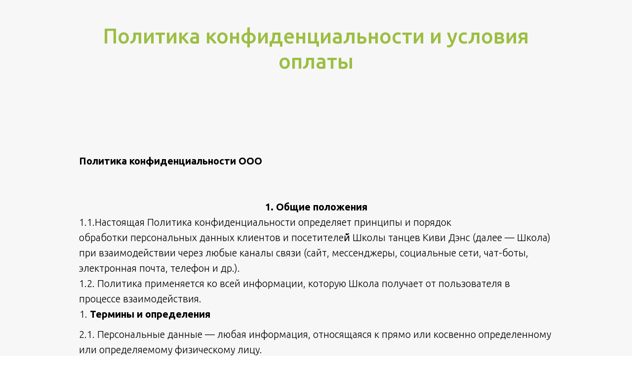

--- FILE ---
content_type: text/html; charset=UTF-8
request_url: https://kiwidance.ru/oplata
body_size: 6167
content:
<!DOCTYPE html> <html> <head> <meta charset="utf-8" /> <meta http-equiv="Content-Type" content="text/html; charset=utf-8" /> <meta name="viewport" content="width=device-width, initial-scale=1.0" /> <meta name="yandex-verification" content="0c972d6ec5c41037" /> <!--metatextblock--> <title>Политика конфиденциальности и информация об оплате</title> <meta property="og:url" content="https://kiwidance.ru/oplata" /> <meta property="og:title" content="Политика конфиденциальности и информация об оплате" /> <meta property="og:description" content="" /> <meta property="og:type" content="website" /> <meta property="og:image" content="https://thb.tildacdn.com/tild6335-3362-4138-b364-636461333831/-/resize/504x/8.jpg" /> <link rel="canonical" href="https://kiwidance.ru/oplata"> <!--/metatextblock--> <meta name="format-detection" content="telephone=no" /> <meta http-equiv="x-dns-prefetch-control" content="on"> <link rel="dns-prefetch" href="https://ws.tildacdn.com"> <link rel="dns-prefetch" href="https://static.tildacdn.com"> <link rel="shortcut icon" href="https://static.tildacdn.com/tild3132-6332-4165-a363-653239313364/5_1_1-1.ico" type="image/x-icon" /> <!-- Assets --> <script src="https://neo.tildacdn.com/js/tilda-fallback-1.0.min.js" async charset="utf-8"></script> <link rel="stylesheet" href="https://static.tildacdn.com/css/tilda-grid-3.0.min.css" type="text/css" media="all" onerror="this.loaderr='y';"/> <link rel="stylesheet" href="https://static.tildacdn.com/ws/project806856/tilda-blocks-page10606981.min.css?t=1756901771" type="text/css" media="all" onerror="this.loaderr='y';" /> <link rel="preconnect" href="https://fonts.gstatic.com"> <link href="https://fonts.googleapis.com/css2?family=Ubuntu:wght@300;400;500;600;700&subset=latin,cyrillic" rel="stylesheet"> <link rel="stylesheet" href="https://static.tildacdn.com/css/tilda-slds-1.4.min.css" type="text/css" media="print" onload="this.media='all';" onerror="this.loaderr='y';" /> <noscript><link rel="stylesheet" href="https://static.tildacdn.com/css/tilda-slds-1.4.min.css" type="text/css" media="all" /></noscript> <link rel="stylesheet" href="https://static.tildacdn.com/css/tilda-popup-1.1.min.css" type="text/css" media="print" onload="this.media='all';" onerror="this.loaderr='y';" /> <noscript><link rel="stylesheet" href="https://static.tildacdn.com/css/tilda-popup-1.1.min.css" type="text/css" media="all" /></noscript> <link rel="stylesheet" href="https://static.tildacdn.com/css/tilda-forms-1.0.min.css" type="text/css" media="all" onerror="this.loaderr='y';" /> <script nomodule src="https://static.tildacdn.com/js/tilda-polyfill-1.0.min.js" charset="utf-8"></script> <script type="text/javascript">function t_onReady(func) {if(document.readyState!='loading') {func();} else {document.addEventListener('DOMContentLoaded',func);}}
function t_onFuncLoad(funcName,okFunc,time) {if(typeof window[funcName]==='function') {okFunc();} else {setTimeout(function() {t_onFuncLoad(funcName,okFunc,time);},(time||100));}}</script> <script src="https://static.tildacdn.com/js/jquery-1.10.2.min.js" charset="utf-8" onerror="this.loaderr='y';"></script> <script src="https://static.tildacdn.com/js/tilda-scripts-3.0.min.js" charset="utf-8" defer onerror="this.loaderr='y';"></script> <script src="https://static.tildacdn.com/ws/project806856/tilda-blocks-page10606981.min.js?t=1756901771" charset="utf-8" async onerror="this.loaderr='y';"></script> <script src="https://static.tildacdn.com/js/tilda-lazyload-1.0.min.js" charset="utf-8" async onerror="this.loaderr='y';"></script> <script src="https://static.tildacdn.com/js/tilda-slds-1.4.min.js" charset="utf-8" async onerror="this.loaderr='y';"></script> <script src="https://static.tildacdn.com/js/hammer.min.js" charset="utf-8" async onerror="this.loaderr='y';"></script> <script src="https://static.tildacdn.com/js/tilda-video-1.0.min.js" charset="utf-8" async onerror="this.loaderr='y';"></script> <script src="https://static.tildacdn.com/js/tilda-zero-1.1.min.js" charset="utf-8" async onerror="this.loaderr='y';"></script> <script src="https://static.tildacdn.com/js/tilda-menu-1.0.min.js" charset="utf-8" async onerror="this.loaderr='y';"></script> <script src="https://static.tildacdn.com/js/tilda-submenublocks-1.0.min.js" charset="utf-8" async onerror="this.loaderr='y';"></script> <script src="https://static.tildacdn.com/js/tilda-popup-1.0.min.js" charset="utf-8" async onerror="this.loaderr='y';"></script> <script src="https://static.tildacdn.com/js/tilda-forms-1.0.min.js" charset="utf-8" async onerror="this.loaderr='y';"></script> <script src="https://static.tildacdn.com/js/tilda-skiplink-1.0.min.js" charset="utf-8" async onerror="this.loaderr='y';"></script> <script src="https://static.tildacdn.com/js/tilda-events-1.0.min.js" charset="utf-8" async onerror="this.loaderr='y';"></script> <script type="text/javascript">window.dataLayer=window.dataLayer||[];</script> <script type="text/javascript">(function() {if((/bot|google|yandex|baidu|bing|msn|duckduckbot|teoma|slurp|crawler|spider|robot|crawling|facebook/i.test(navigator.userAgent))===false&&typeof(sessionStorage)!='undefined'&&sessionStorage.getItem('visited')!=='y'&&document.visibilityState){var style=document.createElement('style');style.type='text/css';style.innerHTML='@media screen and (min-width: 980px) {.t-records {opacity: 0;}.t-records_animated {-webkit-transition: opacity ease-in-out .2s;-moz-transition: opacity ease-in-out .2s;-o-transition: opacity ease-in-out .2s;transition: opacity ease-in-out .2s;}.t-records.t-records_visible {opacity: 1;}}';document.getElementsByTagName('head')[0].appendChild(style);function t_setvisRecs(){var alr=document.querySelectorAll('.t-records');Array.prototype.forEach.call(alr,function(el) {el.classList.add("t-records_animated");});setTimeout(function() {Array.prototype.forEach.call(alr,function(el) {el.classList.add("t-records_visible");});sessionStorage.setItem("visited","y");},400);}
document.addEventListener('DOMContentLoaded',t_setvisRecs);}})();</script></head> <body class="t-body" style="margin:0;"> <!--allrecords--> <div id="allrecords" class="t-records" data-hook="blocks-collection-content-node" data-tilda-project-id="806856" data-tilda-page-id="10606981" data-tilda-page-alias="oplata" data-tilda-formskey="d9d0005c4684a7618465eae95a830a6a" data-tilda-lazy="yes" data-tilda-root-zone="com" data-tilda-project-country="RU"> <div id="rec180241343" class="r t-rec t-rec_pt_45 t-rec_pb_15" style="padding-top:45px;padding-bottom:15px;background-color:#f7f7f7; " data-record-type="33" data-bg-color="#f7f7f7"> <!-- T017 --> <div class="t017"> <div class="t-container t-align_center"> <div class="t-col t-col_10 t-prefix_1"> <h1 class="t017__title t-title t-title_xxs" field="title"><div style="font-size:42px;font-family:'Ubuntu';color:#9cbe43;" data-customstyle="yes"><span style="font-weight: 500;">Политика конфиденциальности и условия оплаты</span></div></h1> </div> </div> </div> </div> <div id="rec180241344" class="r t-rec t-rec_pt_45 t-rec_pb_60" style="padding-top:45px;padding-bottom:60px;background-color:#f7f7f7; " data-record-type="106" data-bg-color="#f7f7f7"> <!-- T004 --> <div class="t004"> <div class="t-container "> <div class="t-col t-col_10 t-prefix_1"> <div field="text" class="t-text t-text_md "><br /><br /><br /><strong>Политика конфиденциальности ООО</strong><br /><br />&nbsp;<br /><p style="text-align: center;"><strong>1. Общие положения</strong></p>1.1.Настоящая Политика конфиденциальности определяет принципы и порядок<br />обработки персональных данных клиентов и посетителей̆ Школы танцев Киви Дэнс (далее — Школа) при взаимодействии через любые каналы связи (сайт, мессенджеры, социальные сети, чат-боты, электронная почта, телефон и др.). <br />1.2. Политика применяется ко всей информации, которую Школа получает от пользователя в процессе взаимодействия. <br /><ol><li data-list="ordered"><strong>Термины и определения</strong></li></ol>2.1. Персональные данные — любая информация, относящаяся к прямо или косвенно определенному или определяемому физическому лицу.<br />2.2. Обработка персональных данных — любое действие или совокупность действий с персональными данными, включая сбор, запись, систематизацию, хранение, уточнение, использование, передачу, блокирование, удаление и уничтожение.<br />2.3. Оператор — Индивидуальный предприниматель, ответственный за организацию обработки персональных данных. <br /><p style="text-align: center;"><strong>3.Оператор</strong></p>3.1. Наименование: ООО КИВИ ДЭНС КОМ, ИНН 7736349731<br />3.2. Контактный e-mail:kiwidance-kom@inbox.ru<br />3.3. Контактный телефон: 8-909-919-00-06<br /><p style="text-align: center;"><strong>4. Цели обработки персональных данных</strong></p>4.1. Организация связи со всеми заинтересованными лицами для записи на занятия и предоставления услуг Школы.<br />4.2. Уведомление об изменениях в расписании, акциях, специальных предложениях и мероприятиях.<br />4.3. Обработка заявок и обратной связи, ответы на вопросы пользователей. <br />4.4. Проведение маркетинговых мероприятий (рассылок, уведомлений) только при отдельном явном согласии пользователя. <br /><p style="text-align: center;"><strong>5.Перечень обрабатываемых персональных данных</strong></p>5.1. Фамилия, имя, отчество.<br />5.2. Контактный номер телефона.<br />5.3. Домашний адрес<br />5.4. Адрес электронной почты.<br />5.5. Информация о выбранных услугах и направлениях.<br />5.6. Дополнительные сведения, предоставленные пользователем (комментарии, предпочтения). <br />5.7. Техническая информация: IP-адрес, данные об устройстве пользователя, местоположение (при активированном геодоступе). <br /><p style="text-align: center;"><strong>6. Правовые основания обработки</strong></p>6.1. Согласие субъекта персональных данных, данное до начала обработки (статья 9 Федерального закона No 152-ФЗ «О персональных данных").<br />6.2. Необходимость обработки в рамках исполнения договора или для подготовки и заключения договора между пользователем и Студией (статья 6.1 Закона No 152-ФЗ).<br />6.3. Специальные категории персональных данных обрабатываются в исключительных случаях и только при наличии дополнительных оснований по статье 10 Закона No 152-ФЗ. <br /><p style="text-align: center;"><strong>7. Условия и сроки хранения данных</strong></p>7.1. Персональные данные собираются при явном вводе пользователем через форму, мессенджер, сайт или иным способом. <br />7.2. Данные хранятся в защищенной базе Школы, доступ к которой имеют только уполномоченные сотрудники. <br />7.3. Срок хранения персональных данных — до письменного отзыва согласия пользователем. <br />7.4. По истечении срока хранения данные удаляются или обезличиваются. Процедура удаления фиксируется в журнале удаления данных.<br /><p style="text-align: center;"><strong>8. Передача и раскрытие данных</strong></p>8.1. Передача персональных данных третьим лицам не осуществляется, за исключением случаев, предусмотренных законодательством РФ или необходимостью исполнения обязательств перед пользователем.<br />8.2. Для обработки информации могут привлекаться сторонние сервисы (CRM-система, облачные хранилища и др.). Критерии отбора: соответствие требованиям законодательства по защите данных и наличие договоров с провайдерами об обработке и защите персональных данных. <br />8.3. В случае получения запроса от уполномоченных государственных органов передача данных осуществляется в пределах, установленных законодательством. <br /><p style="text-align: center;"><strong>9. Защита персональных данных</strong></p>9.1. Школа применяет технические и организационные меры для защиты персональных данных от несанкционированного доступа, утраты, модификации и иных рисков. <br />9.2. Проводятся регулярные аудиты информационной безопасности и тестирования на уязвимости с привлечением сторонних специалистов. <br /><p style="text-align: center;"><strong>10. Права субъектов персональных данных</strong></p>10.1. Пользователь имеет право: <br />·&nbsp;&nbsp;&nbsp;&nbsp;&nbsp;&nbsp;&nbsp; получать информацию об использовании своих персональных данных;<br />·&nbsp;&nbsp;&nbsp;&nbsp;&nbsp;&nbsp;&nbsp; требовать уточнения, блокирования или удаления своих данных;<br />·&nbsp;&nbsp;&nbsp;&nbsp;&nbsp;&nbsp;&nbsp; отзывать согласие на обработку в любой момент;<br />·&nbsp;&nbsp;&nbsp;&nbsp;&nbsp;&nbsp;&nbsp; требовать переносимости своих данных к другому оператору в машиночитаемом формате;<br />·&nbsp;&nbsp;&nbsp;&nbsp;&nbsp;&nbsp;&nbsp; подавать жалобы на действия оператора в уполномоченные органы. <br /><p style="text-align: center;"><strong>11.Изменение политики</strong></p>11.1. Студия оставляет за собой право вносить изменения в настоящую Политику. <br />&nbsp;<br /><p style="text-align: center;"><strong>12. Контактная информация</strong></p>12.1. По всем вопросам, связанным с обработкой персональных данных, обращайтесь: <br />E-mail: kiwidance-kom@inbox.ru<br />Телефон: 8-909-919-00-06<br />&nbsp;<br /><p style="text-align: center;"><strong>Политика конфиденциальности ИП</strong></p>&nbsp;<br /><p style="text-align: center;"><strong>1.&nbsp;&nbsp;&nbsp;&nbsp; Общие положения</strong></p>1.1.&nbsp;&nbsp;&nbsp;&nbsp;&nbsp;&nbsp;&nbsp;&nbsp;&nbsp;&nbsp; Настоящая Политика конфиденциальности определяет принципы и порядок<br />обработки персональных данных клиентов и посетителей Школы танцев Киви Dance Family (далее — Школа) при взаимодействии через любые каналы связи (сайт, мессенджеры, социальные сети, чат-боты, электронная почта, телефон и др.). <br />1.2. Политика применяется ко всей информации, которую Школа получает от пользователя в процессе взаимодействия. <br /><ol><li data-list="ordered"><strong>Термины и определения</strong></li></ol>2.1. Персональные данные — любая информация, относящаяся к прямо или косвенно определенному или определяемому физическому лицу.<br />2.2. Обработка персональных данных — любое действие или совокупность действий с персональными данными, включая сбор, запись, систематизацию, хранение, уточнение, использование, передачу, блокирование, удаление и уничтожение.<br />2.3. Оператор — Индивидуальный предприниматель, ответственный за организацию обработки персональных данных. <br /><p style="text-align: center;"><strong>3.Оператор</strong></p>3.1. Наименование: Индивидуальный предприниматель Ефременко Александра Игоревна, ИНН 770870368009<br />3.2. Контактный e-mail: kiwifamily@mail.ru<br />3.3. Контактный телефон: 8-909-919-00-06<br /><p style="text-align: center;"><strong>4. Цели обработки персональных данных</strong></p>4.1. Организация связи со всеми заинтересованными лицами для записи на занятия и предоставления услуг Школы.<br />4.2. Уведомление об изменениях в расписании, акциях, специальных предложениях и мероприятиях.<br />4.3. Обработка заявок и обратной связи, ответы на вопросы пользователей. <br />4.4. Проведение маркетинговых мероприятий (рассылок, уведомлений) только при отдельном явном согласии пользователя. <br /><p style="text-align: center;"><strong>5.Перечень обрабатываемых персональных данных</strong></p>5.1. Фамилия, имя, отчество.<br />5.2. Контактный номер телефона.<br />5.3. Домашний адрес<br />5.4. Адрес электронной почты.<br />5.5. Информация о выбранных услугах и направлениях.<br />5.6. Дополнительные сведения, предоставленные пользователем (комментарии, предпочтения). <br />5.7. Техническая информация: IP-адрес, данные об устройстве пользователя, местоположение (при активированном геодоступе). <br /><p style="text-align: center;"><strong>6. Правовые основания обработки</strong></p>6.1. Согласие субъекта персональных данных, данное до начала обработки (статья 9 Федерального закона No 152-ФЗ «О персональных данных").<br />6.2. Необходимость обработки в рамках исполнения договора или для подготовки и заключения договора между пользователем и Студией (статья 6.1 Закона No 152-ФЗ).<br />6.3. Специальные категории персональных данных обрабатываются в исключительных случаях и только при наличии дополнительных оснований по статье 10 Закона No 152-ФЗ. <br /><p style="text-align: center;"><strong>7. Условия и сроки хранения данных</strong></p>7.1. Персональные данные собираются при явном вводе пользователем через форму, мессенджер, сайт или иным способом. <br />7.2. Данные хранятся в защищенной базе Школы, доступ к которой имеют только уполномоченные сотрудники. <br />7.3. Срок хранения персональных данных — до письменного отзыва согласия пользователем. <br />7.4. По истечении срока хранения данные удаляются или обезличиваются. Процедура удаления фиксируется в журнале удаления данных.<br /><p style="text-align: center;"><strong>8. Передача и раскрытие данных</strong></p>8.1. Передача персональных данных третьим лицам не осуществляется, за исключением случаев, предусмотренных законодательством РФ или необходимостью исполнения обязательств перед пользователем.<br />8.2. Для обработки информации могут привлекаться сторонние сервисы (CRM-система, облачные хранилища и др.). Критерии отбора: соответствие требованиям законодательства по защите данных и наличие договоров с провайдерами об обработке и защите персональных данных. <br />8.3. В случае получения запроса от уполномоченных государственных органов передача данных осуществляется в пределах, установленных законодательством. <br /><p style="text-align: center;"><strong>9. Защита персональных данных</strong></p>9.1. Школа применяет технические и организационные меры для защиты персональных данных от несанкционированного доступа, утраты, модификации и иных рисков. <br />9.2. Проводятся регулярные аудиты информационной безопасности и тестирования на уязвимости с привлечением сторонних специалистов. <br /><p style="text-align: center;"><strong>10. Права субъектов персональных данных</strong></p>10.1. Пользователь имеет право: <br />·&nbsp;&nbsp;&nbsp;&nbsp;&nbsp;&nbsp;&nbsp; получать информацию об использовании своих персональных данных;<br />·&nbsp;&nbsp;&nbsp;&nbsp;&nbsp;&nbsp;&nbsp; требовать уточнения, блокирования или удаления своих данных;<br />·&nbsp;&nbsp;&nbsp;&nbsp;&nbsp;&nbsp;&nbsp; отзывать согласие на обработку в любой момент;<br />·&nbsp;&nbsp;&nbsp;&nbsp;&nbsp;&nbsp;&nbsp; требовать переносимости своих данных к другому оператору в машиночитаемом формате;<br />·&nbsp;&nbsp;&nbsp;&nbsp;&nbsp;&nbsp;&nbsp; подавать жалобы на действия оператора в уполномоченные органы. <br /><p style="text-align: center;"><strong>11.Изменение политики</strong></p>11.1. Студия оставляет за собой право вносить изменения в настоящую Политику. <br />&nbsp;<br /><p style="text-align: center;"><strong>12. Контактная информация</strong></p>12.1. По всем вопросам, связанным с обработкой персональных данных, обращайтесь: <br />E-mail: kiwifamily@mail.ru<br />Телефон: 8-909-919-00-06<br />&nbsp;<br />&nbsp;</div> </div> </div> </div> <style> #rec180241344 .t-text{font-family:'Ubuntu';}</style> </div> <div id="rec180249644" class="r t-rec t-rec_pt_75 t-rec_pb_45" style="padding-top:75px;padding-bottom:45px; " data-animationappear="off" data-record-type="670"> <!-- T670 --> <div class="t670"> <div class="t-slds" style="visibility: hidden;"> <div class="t-container t-slds__main"> <ul class="t-slds__arrow_container t-slds__arrow_container-outside"> </ul> <div class="t-slds__container t-width t-width_9 t-margin_auto"> <div class="t-slds__items-wrapper t-slds__witharrows t-slds_animated-none"
id="carousel_180249644" data-slider-transition="300" data-slider-with-cycle="true" data-slider-correct-height="true" data-auto-correct-mobile-width="false" data-slider-arrows-nearpic="yes" 
aria-roledescription="carousel"
aria-live="off"> <div class="t-slds__item t-slds__item_active" data-slide-index="1"
role="group"
aria-roledescription="slide"
aria-hidden="false"
aria-label="1 из 1"> <div class="t-width t-width_9 t-margin_auto" itemscope itemtype="http://schema.org/ImageObject"> <div class="t-slds__wrapper t-align_center"> <meta itemprop="image" content="https://static.tildacdn.com/tild6335-3362-4138-b364-636461333831/8.jpg"> <div class="t670__imgwrapper" bgimgfield="gi_img__0"> <div class="t-slds__bgimg t-slds__bgimg-contain t-bgimg" data-original="https://static.tildacdn.com/tild6335-3362-4138-b364-636461333831/8.jpg"
style="background-image: url('https://thb.tildacdn.com/tild6335-3362-4138-b364-636461333831/-/resizeb/20x/8.jpg');"> </div> <div class="t670__separator" data-slider-image-width="860" data-slider-image-height="300px"></div> </div> </div> </div> </div> </div> </div> <ul class="t-slds__bullet_wrapper"> </ul> <div class="t-slds__caption__container"> </div> </div> </div> </div> <script>t_onReady(function() {t_onFuncLoad('t670_init',function() {t670_init('180249644',false);});});</script> <style>#rec180249644 .t-slds__bullet_active .t-slds__bullet_body{background-color:#222 !important;}#rec180249644 .t-slds__bullet:hover .t-slds__bullet_body{background-color:#222 !important;}</style> </div> </div> <!--/allrecords--> <!-- Stat --> <!-- Yandex.Metrika counter 90554775 --> <script type="text/javascript" data-tilda-cookie-type="analytics">setTimeout(function(){(function(m,e,t,r,i,k,a){m[i]=m[i]||function(){(m[i].a=m[i].a||[]).push(arguments)};m[i].l=1*new Date();k=e.createElement(t),a=e.getElementsByTagName(t)[0],k.async=1,k.src=r,a.parentNode.insertBefore(k,a)})(window,document,"script","https://mc.yandex.ru/metrika/tag.js","ym");window.mainMetrikaId='90554775';ym(window.mainMetrikaId,"init",{clickmap:true,trackLinks:true,accurateTrackBounce:true,webvisor:true,params:{__ym:{"ymCms":{"cms":"tilda","cmsVersion":"1.0"}}},ecommerce:"dataLayer"});},2000);</script> <noscript><div><img src="https://mc.yandex.ru/watch/90554775" style="position:absolute; left:-9999px;" alt="" /></div></noscript> <!-- /Yandex.Metrika counter --> <script type="text/javascript">if(!window.mainTracker) {window.mainTracker='tilda';}
setTimeout(function(){(function(d,w,k,o,g) {var n=d.getElementsByTagName(o)[0],s=d.createElement(o),f=function(){n.parentNode.insertBefore(s,n);};s.type="text/javascript";s.async=true;s.key=k;s.id="tildastatscript";s.src=g;if(w.opera=="[object Opera]") {d.addEventListener("DOMContentLoaded",f,false);} else {f();}})(document,window,'dd561fc7dbda361dbd44bd0769d8a409','script','https://static.tildacdn.com/js/tilda-stat-1.0.min.js');},2000);</script> </body> </html>